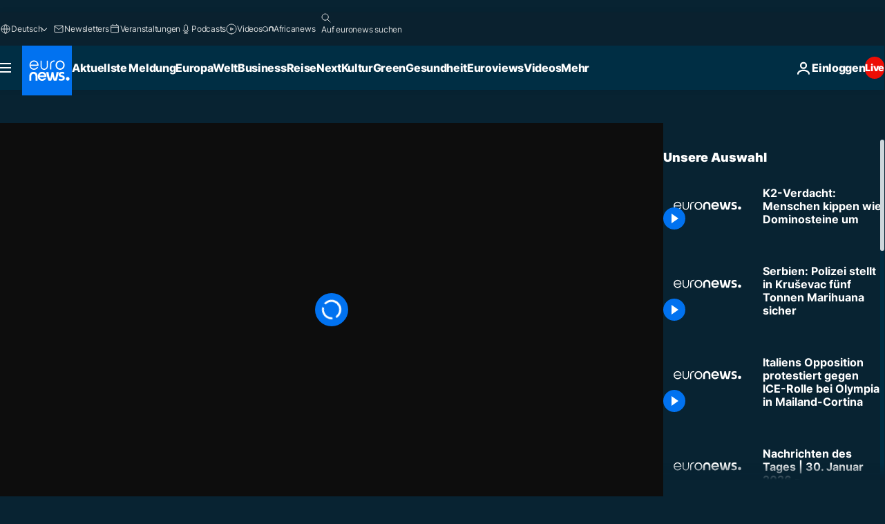

--- FILE ---
content_type: application/xml
request_url: https://dmxleo.dailymotion.com/cdn/manifest/video/x6s3w8z.m3u8?af=2%2C7%2C8%2C9&vv=1%2C2%2C3%2C4%2C5%2C6%2C7%2C8%2C11%2C12%2C13%2C14&mm=video%2Fmp4%2Cvideo%2Fwebm%2Caudio%2Fmp4%2Caudio%2Fmpeg%2Caudio%2Faac%2Caudio%2Fmpeg3%2Caudio%2Fmp3%2Caudio%2Fvnd.wave%2Caudio%2Fwav%2Caudio%2Fwave%2Caudio%2Fogg%2Caudio%2Fvorbis%2Cimage%2Fjpeg%2Cimage%2Fpng%2Cimage%2Fwebp%2Cimage%2Fsvg%2Bxml&cse=1jg7k2pblb17b95132a&rts=237821&rhv=1&cen=prod&cpi=xe2cka&cpt=player&rla=en&cpr=x9oog&eb=https%3A%2F%2Fde.euronews.com%2Fvideo%2F2018%2F08%2F16%2Fk2-verdacht-menschen-kippen-wie-dominosteine-um&ps=960x540&td=de.euronews.com&reader_gdpr_flag=0&reader_gdpr_consent=&gdpr_binary_consent=opt-out&gdpr_comes_from_infopack=0&reader_us_privacy=1---&vl=-1&ciid=1jg7k2pblb17b95132a_VMAP_0_0&cidx=0&sidx=0&vidIdx=0&omp=Dailymotion%2F1.0&omn=0&imal=1&uid_dm=54a68645-1744-5788-d0bf-bc55f1fb4f40&ccPremium=false&ccCustomParams=6458%252Fde_euronews_new%252Fnocomment%2Flng%253Dde%2526page%253Darticle%2526video%253Dtrue%2526isBreakingNews%253Dfalse%2526vertical%253Dnews%2526nws_id%253D519204%2526nwsctr_id%253D3271654%2526article_type%253Dnormal%2526program%253Dnocomment%2526video_duration%253D50000%2526source%253Deuronews%2526themes%253Dnews%2526tags%253Ddrogenhandel%25252Cpolizei%25252Cusa%2526player_type%253Ddailymotion&3pcb=0&rap=1&apo=monetization&pos=1&pbm=2
body_size: 3437
content:
<?xml version="1.0" encoding="UTF-8"?><vmap:VMAP xmlns:vmap="http://www.iab.net/videosuite/vmap" version="1.0"><vmap:AdBreak breakType="linear" breakId="preroll1" timeOffset="start"><vmap:AdSource id="preroll1"><vmap:VASTAdData><VAST version="3.0"><Ad><InLine><AdSystem>Leo</AdSystem><AdTitle>noad</AdTitle><Extensions><Extension type="dailymotion" source="dailymotion">{"noAd":{"reasonId":1106,"reason":"viewing context|bot-detected"},"inventoryId":"5f446510-ac9f-4cd8-be65-28a592c57cfd"}</Extension></Extensions></InLine></Ad></VAST></vmap:VASTAdData></vmap:AdSource><vmap:Extensions><vmap:Extension type="dailymotion" source="dailymotion"><![CDATA[{"timeout":15000}]]></vmap:Extension></vmap:Extensions></vmap:AdBreak><vmap:AdBreak breakType="linear" breakId="preroll2" timeOffset="start"><vmap:AdSource id="preroll2"><vmap:AdTagURI templateType="vast3">https://dmxleo.dailymotion.com/cdn/manifest/video/x6s3w8z.m3u8?auth=[base64]&amp;vv=1%2C2%2C3%2C4%2C5%2C6%2C7%2C8%2C11%2C12%2C13%2C14&amp;sec=1&amp;rts=237821&amp;rla=en&amp;rhv=1&amp;reader_us_privacy=1---&amp;reader.player=dailymotion&amp;plt=1&amp;pbm=2&amp;mm=video%2Fmp4%2Cvideo%2Fwebm%2Caudio%2Fmp4%2Caudio%2Fmpeg%2Caudio%2Faac%2Caudio%2Fmpeg3%2Caudio%2Fmp3%2Caudio%2Fvnd.wave%2Caudio%2Fwav%2Caudio%2Fwave%2Caudio%2Fogg%2Caudio%2Fvorbis%2Cimage%2Fjpeg%2Cimage%2Fpng%2Cimage%2Fwebp%2Cimage%2Fsvg%2Bxml&amp;lnrt=1&amp;eb=https%3A%2F%2Fde.euronews.com%2Fvideo%2F2018%2F08%2F16%2Fk2-verdacht-menschen-kippen-wie-dominosteine-um&amp;dmngv=1.0&amp;dmng=Dailymotion&amp;dlvr=1%2C2&amp;cse=1jg7k2pblb17b95132a&amp;cpt=player&amp;cpr=x9oog&amp;cpi=xe2cka&amp;cen=prod&amp;cbrs=1&amp;battr=9%2C10%2C11%2C12%2C13%2C14%2C17&amp;apo=monetization&amp;3pcb=0&amp;r=v</vmap:AdTagURI></vmap:AdSource><vmap:Extensions><vmap:Extension type="dailymotion" source="dailymotion"><![CDATA[{"timeout":15000}]]></vmap:Extension></vmap:Extensions></vmap:AdBreak><vmap:Extensions><vmap:Extension type="dailymotion" source="dmx"><![CDATA[{"asid":1009779}]]></vmap:Extension></vmap:Extensions></vmap:VMAP>